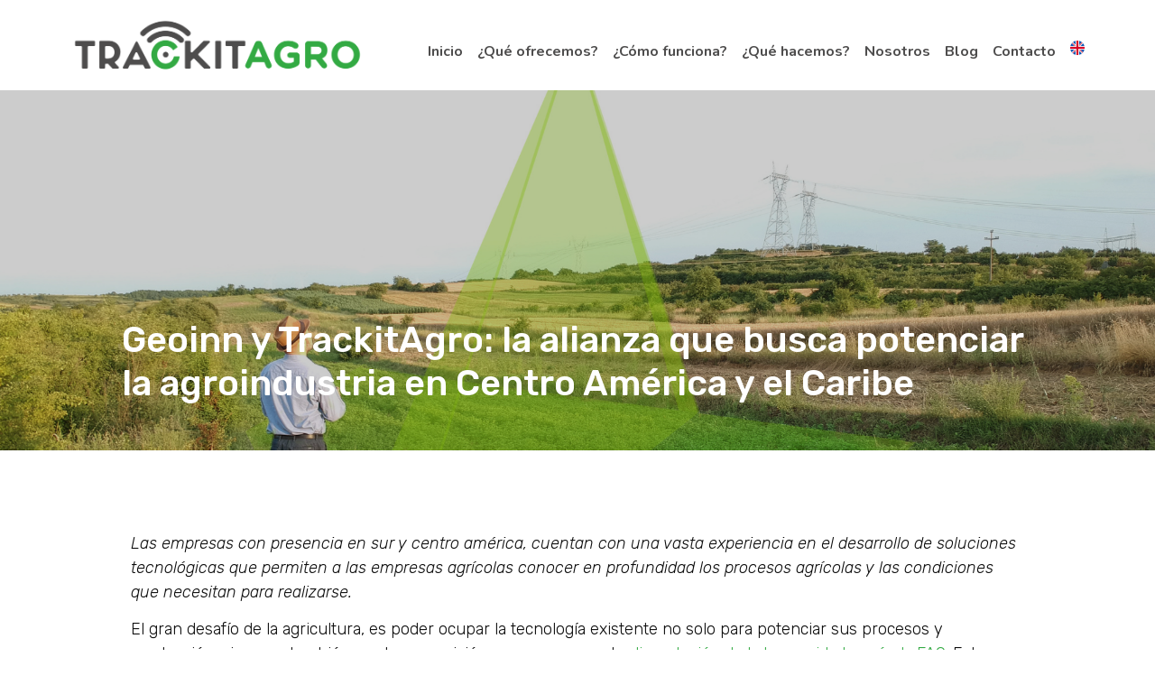

--- FILE ---
content_type: text/css; charset=utf-8
request_url: https://www.trackitagro.com/wp-content/uploads/elementor/css/post-46.css?ver=1718635807
body_size: 1363
content:
.elementor-46 .elementor-element.elementor-element-8243846 > .elementor-container{min-height:100px;}.elementor-46 .elementor-element.elementor-element-8243846{margin-top:0px;margin-bottom:0px;padding:0px 0px 0px 0px;z-index:99;}.elementor-46 .elementor-element.elementor-element-8243846.she-header .elementor-widget-theme-site-logo, .elementor-46 .elementor-element.elementor-element-8243846.she-header .elementor-widget-image{-webkit-transform:scale(calc(70/100)) !important;-ms-transform:scale(calc(70/100)) !important;transform:scale(calc(70/100)) !important;-webkit-transition:-webkit-transform 0.4s ease-in-out;transition:transform 0.4s ease-in-out, -webkit-transform 0.4s ease-in-out;-o-transition:transform 0.4s ease-in-out;}.elementor-46 .elementor-element.elementor-element-2179e025 > .elementor-widget-wrap > .elementor-widget:not(.elementor-widget__width-auto):not(.elementor-widget__width-initial):not(:last-child):not(.elementor-absolute){margin-bottom:0px;}.elementor-46 .elementor-element.elementor-element-2179e025 > .elementor-element-populated{margin:0px 0px 0px 0px;--e-column-margin-right:0px;--e-column-margin-left:0px;padding:0px 0px 0px 0px;}.elementor-46 .elementor-element.elementor-element-2179e025{z-index:99;}.elementor-46 .elementor-element.elementor-element-3f15da2a{margin-top:0px;margin-bottom:0px;padding:0px 0px 0px 0px;z-index:99;}.elementor-bc-flex-widget .elementor-46 .elementor-element.elementor-element-6daccedc.elementor-column .elementor-widget-wrap{align-items:center;}.elementor-46 .elementor-element.elementor-element-6daccedc.elementor-column.elementor-element[data-element_type="column"] > .elementor-widget-wrap.elementor-element-populated{align-content:center;align-items:center;}.elementor-46 .elementor-element.elementor-element-6daccedc > .elementor-element-populated{margin:0px 0px 0px 0px;--e-column-margin-right:0px;--e-column-margin-left:0px;padding:0px 0px 0px 0px;}.elementor-46 .elementor-element.elementor-element-5c53f6b{text-align:left;}.elementor-bc-flex-widget .elementor-46 .elementor-element.elementor-element-110258c6.elementor-column .elementor-widget-wrap{align-items:center;}.elementor-46 .elementor-element.elementor-element-110258c6.elementor-column.elementor-element[data-element_type="column"] > .elementor-widget-wrap.elementor-element-populated{align-content:center;align-items:center;}.elementor-46 .elementor-element.elementor-element-110258c6 > .elementor-widget-wrap > .elementor-widget:not(.elementor-widget__width-auto):not(.elementor-widget__width-initial):not(:last-child):not(.elementor-absolute){margin-bottom:0px;}.elementor-46 .elementor-element.elementor-element-110258c6 > .elementor-element-populated{margin:0px 0px 0px 0px;--e-column-margin-right:0px;--e-column-margin-left:0px;padding:0px 0px 0px 0px;}.elementor-46 .elementor-element.elementor-element-79460247 .hfe-nav-menu__toggle{margin-left:auto;}.elementor-46 .elementor-element.elementor-element-79460247 .menu-item a.hfe-menu-item{padding-left:8px;padding-right:8px;}.elementor-46 .elementor-element.elementor-element-79460247 .menu-item a.hfe-sub-menu-item{padding-left:calc( 8px + 20px );padding-right:8px;}.elementor-46 .elementor-element.elementor-element-79460247 .hfe-nav-menu__layout-vertical .menu-item ul ul a.hfe-sub-menu-item{padding-left:calc( 8px + 40px );padding-right:8px;}.elementor-46 .elementor-element.elementor-element-79460247 .hfe-nav-menu__layout-vertical .menu-item ul ul ul a.hfe-sub-menu-item{padding-left:calc( 8px + 60px );padding-right:8px;}.elementor-46 .elementor-element.elementor-element-79460247 .hfe-nav-menu__layout-vertical .menu-item ul ul ul ul a.hfe-sub-menu-item{padding-left:calc( 8px + 80px );padding-right:8px;}.elementor-46 .elementor-element.elementor-element-79460247 .menu-item a.hfe-menu-item, .elementor-46 .elementor-element.elementor-element-79460247 .menu-item a.hfe-sub-menu-item{padding-top:8px;padding-bottom:8px;}.elementor-46 .elementor-element.elementor-element-79460247 a.hfe-menu-item, .elementor-46 .elementor-element.elementor-element-79460247 a.hfe-sub-menu-item{font-family:"Nunito", Sans-serif;font-weight:700;line-height:1.6em;}.elementor-46 .elementor-element.elementor-element-79460247 .menu-item a.hfe-menu-item, .elementor-46 .elementor-element.elementor-element-79460247 .sub-menu a.hfe-sub-menu-item{color:var( --e-global-color-secondary );}.elementor-46 .elementor-element.elementor-element-79460247 .menu-item a.hfe-menu-item:hover,
								.elementor-46 .elementor-element.elementor-element-79460247 .sub-menu a.hfe-sub-menu-item:hover,
								.elementor-46 .elementor-element.elementor-element-79460247 .menu-item.current-menu-item a.hfe-menu-item,
								.elementor-46 .elementor-element.elementor-element-79460247 .menu-item a.hfe-menu-item.highlighted,
								.elementor-46 .elementor-element.elementor-element-79460247 .menu-item a.hfe-menu-item:focus{color:var( --e-global-color-primary );}.elementor-46 .elementor-element.elementor-element-79460247 .menu-item.current-menu-item a.hfe-menu-item,
								.elementor-46 .elementor-element.elementor-element-79460247 .menu-item.current-menu-ancestor a.hfe-menu-item{color:var( --e-global-color-secondary );}.elementor-46 .elementor-element.elementor-element-79460247 .sub-menu a.hfe-sub-menu-item,
								.elementor-46 .elementor-element.elementor-element-79460247 .elementor-menu-toggle,
								.elementor-46 .elementor-element.elementor-element-79460247 nav.hfe-dropdown li a.hfe-menu-item,
								.elementor-46 .elementor-element.elementor-element-79460247 nav.hfe-dropdown li a.hfe-sub-menu-item,
								.elementor-46 .elementor-element.elementor-element-79460247 nav.hfe-dropdown-expandible li a.hfe-menu-item,
								.elementor-46 .elementor-element.elementor-element-79460247 nav.hfe-dropdown-expandible li a.hfe-sub-menu-item{color:var( --e-global-color-secondary );}.elementor-46 .elementor-element.elementor-element-79460247 .sub-menu,
								.elementor-46 .elementor-element.elementor-element-79460247 nav.hfe-dropdown,
								.elementor-46 .elementor-element.elementor-element-79460247 nav.hfe-dropdown-expandible,
								.elementor-46 .elementor-element.elementor-element-79460247 nav.hfe-dropdown .menu-item a.hfe-menu-item,
								.elementor-46 .elementor-element.elementor-element-79460247 nav.hfe-dropdown .menu-item a.hfe-sub-menu-item{background-color:#fff;}.elementor-46 .elementor-element.elementor-element-79460247 .sub-menu a.hfe-sub-menu-item:hover,
								.elementor-46 .elementor-element.elementor-element-79460247 .elementor-menu-toggle:hover,
								.elementor-46 .elementor-element.elementor-element-79460247 nav.hfe-dropdown li a.hfe-menu-item:hover,
								.elementor-46 .elementor-element.elementor-element-79460247 nav.hfe-dropdown li a.hfe-sub-menu-item:hover,
								.elementor-46 .elementor-element.elementor-element-79460247 nav.hfe-dropdown-expandible li a.hfe-menu-item:hover,
								.elementor-46 .elementor-element.elementor-element-79460247 nav.hfe-dropdown-expandible li a.hfe-sub-menu-item:hover{color:var( --e-global-color-primary );}.elementor-46 .elementor-element.elementor-element-79460247 .sub-menu .menu-item.current-menu-item a.hfe-sub-menu-item.hfe-sub-menu-item-active,
							.elementor-46 .elementor-element.elementor-element-79460247 nav.hfe-dropdown .menu-item.current-menu-item a.hfe-menu-item,
							.elementor-46 .elementor-element.elementor-element-79460247 nav.hfe-dropdown .menu-item.current-menu-ancestor a.hfe-menu-item,
							.elementor-46 .elementor-element.elementor-element-79460247 nav.hfe-dropdown .sub-menu .menu-item.current-menu-item a.hfe-sub-menu-item.hfe-sub-menu-item-active
							{color:var( --e-global-color-primary );}
							.elementor-46 .elementor-element.elementor-element-79460247 .sub-menu li a.hfe-sub-menu-item,
							.elementor-46 .elementor-element.elementor-element-79460247 nav.hfe-dropdown li a.hfe-sub-menu-item,
							.elementor-46 .elementor-element.elementor-element-79460247 nav.hfe-dropdown li a.hfe-menu-item,
							.elementor-46 .elementor-element.elementor-element-79460247 nav.hfe-dropdown-expandible li a.hfe-menu-item,
							.elementor-46 .elementor-element.elementor-element-79460247 nav.hfe-dropdown-expandible li a.hfe-sub-menu-item{font-family:var( --e-global-typography-secondary-font-family ), Sans-serif;font-weight:var( --e-global-typography-secondary-font-weight );}.elementor-46 .elementor-element.elementor-element-79460247 ul.sub-menu{width:220px;}.elementor-46 .elementor-element.elementor-element-79460247 .sub-menu a.hfe-sub-menu-item,
						 .elementor-46 .elementor-element.elementor-element-79460247 nav.hfe-dropdown li a.hfe-menu-item,
						 .elementor-46 .elementor-element.elementor-element-79460247 nav.hfe-dropdown li a.hfe-sub-menu-item,
						 .elementor-46 .elementor-element.elementor-element-79460247 nav.hfe-dropdown-expandible li a.hfe-menu-item,
						 .elementor-46 .elementor-element.elementor-element-79460247 nav.hfe-dropdown-expandible li a.hfe-sub-menu-item{padding-top:15px;padding-bottom:15px;}.elementor-46 .elementor-element.elementor-element-79460247 .sub-menu li.menu-item:not(:last-child),
						.elementor-46 .elementor-element.elementor-element-79460247 nav.hfe-dropdown li.menu-item:not(:last-child),
						.elementor-46 .elementor-element.elementor-element-79460247 nav.hfe-dropdown-expandible li.menu-item:not(:last-child){border-bottom-style:none;}.elementor-46 .elementor-element.elementor-element-79460247 div.hfe-nav-menu-icon{color:var( --e-global-color-secondary );}.elementor-46 .elementor-element.elementor-element-79460247 div.hfe-nav-menu-icon svg{fill:var( --e-global-color-secondary );}.elementor-46 .elementor-element.elementor-element-79460247 > .elementor-widget-container{margin:0px 0px 0px 0px;padding:16px 0px 0px 0px;}@media(max-width:1024px){.elementor-46 .elementor-element.elementor-element-8243846{padding:15px 15px 15px 15px;}.elementor-46 .elementor-element.elementor-element-2179e025 > .elementor-element-populated{padding:0px 0px 0px 0px;}.elementor-bc-flex-widget .elementor-46 .elementor-element.elementor-element-6daccedc.elementor-column .elementor-widget-wrap{align-items:center;}.elementor-46 .elementor-element.elementor-element-6daccedc.elementor-column.elementor-element[data-element_type="column"] > .elementor-widget-wrap.elementor-element-populated{align-content:center;align-items:center;}.elementor-bc-flex-widget .elementor-46 .elementor-element.elementor-element-110258c6.elementor-column .elementor-widget-wrap{align-items:center;}.elementor-46 .elementor-element.elementor-element-110258c6.elementor-column.elementor-element[data-element_type="column"] > .elementor-widget-wrap.elementor-element-populated{align-content:center;align-items:center;}.elementor-46 .elementor-element.elementor-element-110258c6 > .elementor-element-populated{margin:0px 0px 0px 0px;--e-column-margin-right:0px;--e-column-margin-left:0px;padding:0px 0px 0px 0px;}.elementor-46 .elementor-element.elementor-element-79460247 > .elementor-widget-container{margin:0px 0px 0px 0px;padding:0px 0px 0px 0px;}}@media(max-width:767px){.elementor-46 .elementor-element.elementor-element-8243846{padding:0% 2% 0% 2%;}.elementor-46 .elementor-element.elementor-element-6daccedc{width:60%;}.elementor-bc-flex-widget .elementor-46 .elementor-element.elementor-element-6daccedc.elementor-column .elementor-widget-wrap{align-items:center;}.elementor-46 .elementor-element.elementor-element-6daccedc.elementor-column.elementor-element[data-element_type="column"] > .elementor-widget-wrap.elementor-element-populated{align-content:center;align-items:center;}.elementor-46 .elementor-element.elementor-element-110258c6{width:40%;}.elementor-bc-flex-widget .elementor-46 .elementor-element.elementor-element-110258c6.elementor-column .elementor-widget-wrap{align-items:center;}.elementor-46 .elementor-element.elementor-element-110258c6.elementor-column.elementor-element[data-element_type="column"] > .elementor-widget-wrap.elementor-element-populated{align-content:center;align-items:center;}.elementor-46 .elementor-element.elementor-element-79460247 a.hfe-menu-item, .elementor-46 .elementor-element.elementor-element-79460247 a.hfe-sub-menu-item{font-size:1.2em;}.elementor-46 .elementor-element.elementor-element-79460247 .sub-menu li a.hfe-sub-menu-item,
						.elementor-46 .elementor-element.elementor-element-79460247 nav.hfe-dropdown li a.hfe-menu-item,
						.elementor-46 .elementor-element.elementor-element-79460247 nav.hfe-dropdown-expandible li a.hfe-menu-item{padding-left:20px;padding-right:20px;}.elementor-46 .elementor-element.elementor-element-79460247 nav.hfe-dropdown-expandible a.hfe-sub-menu-item,
						.elementor-46 .elementor-element.elementor-element-79460247 nav.hfe-dropdown li a.hfe-sub-menu-item{padding-left:calc( 20px + 20px );padding-right:20px;}.elementor-46 .elementor-element.elementor-element-79460247 .hfe-dropdown .menu-item ul ul a.hfe-sub-menu-item,
						.elementor-46 .elementor-element.elementor-element-79460247 .hfe-dropdown-expandible .menu-item ul ul a.hfe-sub-menu-item{padding-left:calc( 20px + 40px );padding-right:20px;}.elementor-46 .elementor-element.elementor-element-79460247 .hfe-dropdown .menu-item ul ul ul a.hfe-sub-menu-item,
						.elementor-46 .elementor-element.elementor-element-79460247 .hfe-dropdown-expandible .menu-item ul ul ul a.hfe-sub-menu-item{padding-left:calc( 20px + 60px );padding-right:20px;}.elementor-46 .elementor-element.elementor-element-79460247 .hfe-dropdown .menu-item ul ul ul ul a.hfe-sub-menu-item,
						.elementor-46 .elementor-element.elementor-element-79460247 .hfe-dropdown-expandible .menu-item ul ul ul ul a.hfe-sub-menu-item{padding-left:calc( 20px + 80px );padding-right:20px;}.elementor-46 .elementor-element.elementor-element-79460247 .hfe-nav-menu-icon{font-size:30px;}.elementor-46 .elementor-element.elementor-element-79460247 .hfe-nav-menu-icon svg{font-size:30px;line-height:30px;height:30px;width:30px;}.elementor-46 .elementor-element.elementor-element-79460247 > .elementor-widget-container{margin:0px 0px 0px 0px;padding:0% 0% 0% 0%;}}@media(min-width:768px){.elementor-46 .elementor-element.elementor-element-6daccedc{width:30%;}.elementor-46 .elementor-element.elementor-element-110258c6{width:70%;}}@media(max-width:1024px) and (min-width:768px){.elementor-46 .elementor-element.elementor-element-6daccedc{width:50%;}.elementor-46 .elementor-element.elementor-element-110258c6{width:50%;}}

--- FILE ---
content_type: text/css; charset=utf-8
request_url: https://www.trackitagro.com/wp-content/uploads/elementor/css/post-76.css?ver=1707887055
body_size: 798
content:
.elementor-76 .elementor-element.elementor-element-263c21c3:not(.elementor-motion-effects-element-type-background), .elementor-76 .elementor-element.elementor-element-263c21c3 > .elementor-motion-effects-container > .elementor-motion-effects-layer{background-color:var( --e-global-color-primary );}.elementor-76 .elementor-element.elementor-element-263c21c3{transition:background 0.3s, border 0.3s, border-radius 0.3s, box-shadow 0.3s;margin-top:0px;margin-bottom:0px;padding:00px 0px 20px 0px;}.elementor-76 .elementor-element.elementor-element-263c21c3 > .elementor-background-overlay{transition:background 0.3s, border-radius 0.3s, opacity 0.3s;}.elementor-76 .elementor-element.elementor-element-263c21c3 > .elementor-shape-bottom .elementor-shape-fill{fill:var( --e-global-color-secondary );}.elementor-76 .elementor-element.elementor-element-263c21c3 > .elementor-shape-bottom svg{width:calc(144% + 1.3px);height:178px;transform:translateX(-50%) rotateY(180deg);}.elementor-bc-flex-widget .elementor-76 .elementor-element.elementor-element-3f3d7865.elementor-column .elementor-widget-wrap{align-items:center;}.elementor-76 .elementor-element.elementor-element-3f3d7865.elementor-column.elementor-element[data-element_type="column"] > .elementor-widget-wrap.elementor-element-populated{align-content:center;align-items:center;}.elementor-76 .elementor-element.elementor-element-3f3d7865 > .elementor-widget-wrap > .elementor-widget:not(.elementor-widget__width-auto):not(.elementor-widget__width-initial):not(:last-child):not(.elementor-absolute){margin-bottom:0px;}.elementor-76 .elementor-element.elementor-element-3f3d7865 > .elementor-element-populated{margin:0px 0px 0px 0px;--e-column-margin-right:0px;--e-column-margin-left:0px;padding:0px 15px 0px 15px;}.elementor-76 .elementor-element.elementor-element-7f1dc15d{margin-top:0px;margin-bottom:0px;padding:20px 0px 20px 0px;}.elementor-76 .elementor-element.elementor-element-14f96b90 > .elementor-element-populated{border-style:solid;border-width:2px 0px 0px 0px;border-color:#323278;transition:background 0.3s, border 0.3s, border-radius 0.3s, box-shadow 0.3s;margin:0px 0px 0px 0px;--e-column-margin-right:0px;--e-column-margin-left:0px;padding:0px 0px 0px 0px;}.elementor-76 .elementor-element.elementor-element-14f96b90 > .elementor-element-populated > .elementor-background-overlay{transition:background 0.3s, border-radius 0.3s, opacity 0.3s;}.elementor-76 .elementor-element.elementor-element-6164d67:not(.elementor-motion-effects-element-type-background), .elementor-76 .elementor-element.elementor-element-6164d67 > .elementor-motion-effects-container > .elementor-motion-effects-layer{background-color:var( --e-global-color-secondary );}.elementor-76 .elementor-element.elementor-element-6164d67{transition:background 0.3s, border 0.3s, border-radius 0.3s, box-shadow 0.3s;margin-top:0px;margin-bottom:0px;padding:020px 0px 20px 0px;}.elementor-76 .elementor-element.elementor-element-6164d67 > .elementor-background-overlay{transition:background 0.3s, border-radius 0.3s, opacity 0.3s;}.elementor-bc-flex-widget .elementor-76 .elementor-element.elementor-element-675bfae.elementor-column .elementor-widget-wrap{align-items:center;}.elementor-76 .elementor-element.elementor-element-675bfae.elementor-column.elementor-element[data-element_type="column"] > .elementor-widget-wrap.elementor-element-populated{align-content:center;align-items:center;}.elementor-76 .elementor-element.elementor-element-675bfae > .elementor-widget-wrap > .elementor-widget:not(.elementor-widget__width-auto):not(.elementor-widget__width-initial):not(:last-child):not(.elementor-absolute){margin-bottom:0px;}.elementor-76 .elementor-element.elementor-element-675bfae > .elementor-element-populated{margin:0px 0px 0px 0px;--e-column-margin-right:0px;--e-column-margin-left:0px;padding:0px 15px 0px 15px;}.elementor-76 .elementor-element.elementor-element-b51b825{text-align:center;color:#FFFFFF;font-family:"Nunito", Sans-serif;font-weight:400;line-height:0.9em;}.elementor-76 .elementor-element.elementor-element-b51b825 > .elementor-widget-container{margin:0px 0px 0px 0px;padding:0px 0px 0px 0px;}.elementor-76{padding:0px 0px 0px 0px;}@media(max-width:1024px){.elementor-76 .elementor-element.elementor-element-263c21c3{padding:60px 15px 20px 15px;}.elementor-76 .elementor-element.elementor-element-3f3d7865 > .elementor-element-populated{padding:0px 0px 0px 0px;}.elementor-76 .elementor-element.elementor-element-6164d67{padding:60px 15px 20px 15px;}.elementor-76 .elementor-element.elementor-element-675bfae > .elementor-element-populated{padding:0px 0px 0px 0px;}}@media(max-width:767px){.elementor-76 .elementor-element.elementor-element-263c21c3 > .elementor-shape-bottom svg{height:100px;}.elementor-76 .elementor-element.elementor-element-263c21c3{padding:60px 15px 20px 15px;}.elementor-76 .elementor-element.elementor-element-6164d67{padding:60px 15px 20px 15px;}}

--- FILE ---
content_type: text/css; charset=utf-8
request_url: https://www.trackitagro.com/wp-content/uploads/elementor/css/post-391.css?ver=1718640174
body_size: 1631
content:
.elementor-391 .elementor-element.elementor-element-4fdcc7f1 > .elementor-container{max-width:1010px;min-height:50vh;}.elementor-391 .elementor-element.elementor-element-4fdcc7f1:not(.elementor-motion-effects-element-type-background), .elementor-391 .elementor-element.elementor-element-4fdcc7f1 > .elementor-motion-effects-container > .elementor-motion-effects-layer{background-position:center center;background-repeat:no-repeat;background-size:cover;}.elementor-391 .elementor-element.elementor-element-4fdcc7f1 > .elementor-background-overlay{background-color:#000000;opacity:0.2;transition:background 0.3s, border-radius 0.3s, opacity 0.3s;}.elementor-391 .elementor-element.elementor-element-4fdcc7f1{transition:background 0.3s, border 0.3s, border-radius 0.3s, box-shadow 0.3s;}.elementor-391 .elementor-element.elementor-element-6efc67f9 > .elementor-element-populated{transition:background 0.3s, border 0.3s, border-radius 0.3s, box-shadow 0.3s;margin:0px 0px 0px 0px;--e-column-margin-right:0px;--e-column-margin-left:0px;padding:0px 0px 0px 0px;}.elementor-391 .elementor-element.elementor-element-6efc67f9 > .elementor-element-populated > .elementor-background-overlay{transition:background 0.3s, border-radius 0.3s, opacity 0.3s;}.elementor-391 .elementor-element.elementor-element-777c2fd .elementor-heading-title{color:#FFFFFF;font-family:"Rubik", Sans-serif;font-size:40px;font-weight:500;line-height:1.2em;}.elementor-391 .elementor-element.elementor-element-777c2fd > .elementor-widget-container{margin:25% 0% 5% 0%;}.elementor-391 .elementor-element.elementor-element-fa29a0d > .elementor-container{max-width:1010px;}.elementor-391 .elementor-element.elementor-element-fa29a0d a{color:#33AA43;}.elementor-391 .elementor-element.elementor-element-fa29a0d a:hover{color:#00FF22;}.elementor-391 .elementor-element.elementor-element-fa29a0d{margin-top:80px;margin-bottom:0px;}.elementor-391 .elementor-element.elementor-element-440244a9{color:#0c0c0c;font-family:"Rubik", Sans-serif;font-size:18px;font-weight:300;}.elementor-391 .elementor-element.elementor-element-6bafe2ac > .elementor-container{max-width:1010px;}.elementor-391 .elementor-element.elementor-element-6bafe2ac{margin-top:30px;margin-bottom:80px;}.elementor-bc-flex-widget .elementor-391 .elementor-element.elementor-element-64df1608.elementor-column .elementor-widget-wrap{align-items:center;}.elementor-391 .elementor-element.elementor-element-64df1608.elementor-column.elementor-element[data-element_type="column"] > .elementor-widget-wrap.elementor-element-populated{align-content:center;align-items:center;}.elementor-391 .elementor-element.elementor-element-3f98de86 .elementor-heading-title{color:#0c0c0c;font-family:"Rubik", Sans-serif;font-size:22px;font-weight:500;}.elementor-bc-flex-widget .elementor-391 .elementor-element.elementor-element-3280f694.elementor-column .elementor-widget-wrap{align-items:center;}.elementor-391 .elementor-element.elementor-element-3280f694.elementor-column.elementor-element[data-element_type="column"] > .elementor-widget-wrap.elementor-element-populated{align-content:center;align-items:center;}.elementor-391 .elementor-element.elementor-element-3280f694 > .elementor-element-populated{padding:0px 0px 0px 0px;}.elementor-391 .elementor-element.elementor-element-7788f291{--alignment:right;--grid-side-margin:20px;--grid-column-gap:20px;--grid-row-gap:0px;--grid-bottom-margin:0px;}.elementor-391 .elementor-element.elementor-element-7788f291 .elementor-share-btn{font-size:calc(1px * 10);}.elementor-391 .elementor-element.elementor-element-7788f291 .elementor-share-btn__icon{--e-share-buttons-icon-size:1.6em;}.elementor-391 .elementor-element.elementor-element-7788f291 .elementor-share-btn__title{font-family:var( --e-global-typography-primary-font-family ), Sans-serif;font-weight:var( --e-global-typography-primary-font-weight );}.elementor-391 .elementor-element.elementor-element-4e63f473 > .elementor-container{max-width:1010px;}.elementor-391 .elementor-element.elementor-element-4e63f473{margin-top:80px;margin-bottom:0px;}.elementor-391 .elementor-element.elementor-element-5ed30d93 > .elementor-element-populated{padding:0px 0px 0px 0px;}.elementor-391 .elementor-element.elementor-element-ac98885 span.post-navigation__prev--label{color:var( --e-global-color-secondary );}.elementor-391 .elementor-element.elementor-element-ac98885 span.post-navigation__next--label{color:var( --e-global-color-secondary );}.elementor-391 .elementor-element.elementor-element-ac98885 span.post-navigation__prev--label, .elementor-391 .elementor-element.elementor-element-ac98885 span.post-navigation__next--label{font-family:var( --e-global-typography-primary-font-family ), Sans-serif;font-weight:var( --e-global-typography-primary-font-weight );}.elementor-391 .elementor-element.elementor-element-ac98885 span.post-navigation__prev--title, .elementor-391 .elementor-element.elementor-element-ac98885 span.post-navigation__next--title{color:var( --e-global-color-secondary );font-family:var( --e-global-typography-primary-font-family ), Sans-serif;font-weight:var( --e-global-typography-primary-font-weight );}.elementor-391 .elementor-element.elementor-element-ac98885 .post-navigation__arrow-wrapper{color:var( --e-global-color-primary );font-size:18px;}body:not(.rtl) .elementor-391 .elementor-element.elementor-element-ac98885 .post-navigation__arrow-prev{padding-right:15px;}body:not(.rtl) .elementor-391 .elementor-element.elementor-element-ac98885 .post-navigation__arrow-next{padding-left:15px;}body.rtl .elementor-391 .elementor-element.elementor-element-ac98885 .post-navigation__arrow-prev{padding-left:15px;}body.rtl .elementor-391 .elementor-element.elementor-element-ac98885 .post-navigation__arrow-next{padding-right:15px;}.elementor-391 .elementor-element.elementor-element-ac98885 > .elementor-widget-container{padding:30px 30px 30px 30px;background-color:#f7f7f7;border-style:solid;border-width:1px 1px 1px 1px;border-color:rgba(12,12,12,0.1);}.elementor-391 .elementor-element.elementor-element-ac98885.ha-has-bg-overlay > .elementor-widget-container:before{transition:background 0.3s;}.elementor-391 .elementor-element.elementor-element-3078e4a{transition:background 0.3s, border 0.3s, border-radius 0.3s, box-shadow 0.3s;margin-top:4em;margin-bottom:0em;padding:0em 0em 4em 0em;z-index:0;}.elementor-391 .elementor-element.elementor-element-3078e4a > .elementor-background-overlay{transition:background 0.3s, border-radius 0.3s, opacity 0.3s;}.elementor-391 .elementor-element.elementor-element-3078e4a > .elementor-shape-bottom .elementor-shape-fill{fill:var( --e-global-color-primary );}.elementor-391 .elementor-element.elementor-element-3078e4a > .elementor-shape-bottom svg{width:calc(132% + 1.3px);height:400px;}.elementor-391 .elementor-element.elementor-element-fb78518 .elementor-heading-title{color:#0c0c0c;font-family:var( --e-global-typography-primary-font-family ), Sans-serif;font-weight:var( --e-global-typography-primary-font-weight );}.elementor-391 .elementor-element.elementor-element-fb78518 > .elementor-widget-container{margin:0px 0px 0px 0px;padding:0px 0px 0px 0px;}.elementor-391 .elementor-element.elementor-element-4861a63 .elementor-posts-container .elementor-post__thumbnail{padding-bottom:calc( 0.75 * 100% );}.elementor-391 .elementor-element.elementor-element-4861a63:after{content:"0.75";}.elementor-391 .elementor-element.elementor-element-4861a63 .elementor-post__thumbnail__link{width:100%;}.elementor-391 .elementor-element.elementor-element-4861a63{--grid-column-gap:30px;--grid-row-gap:35px;z-index:5;}.elementor-391 .elementor-element.elementor-element-4861a63 .elementor-post{border-radius:6px;box-shadow:0px 0px 20px 0px rgba(0, 0, 0, 0.14);background-color:#FFFFFF;}.elementor-391 .elementor-element.elementor-element-4861a63 .elementor-post__text{padding:0px 10px 10px 10px;}.elementor-391 .elementor-element.elementor-element-4861a63 .elementor-post__thumbnail{border-radius:6px 6px 6px 6px;}.elementor-391 .elementor-element.elementor-element-4861a63.elementor-posts--thumbnail-left .elementor-post__thumbnail__link{margin-right:30px;}.elementor-391 .elementor-element.elementor-element-4861a63.elementor-posts--thumbnail-right .elementor-post__thumbnail__link{margin-left:30px;}.elementor-391 .elementor-element.elementor-element-4861a63.elementor-posts--thumbnail-top .elementor-post__thumbnail__link{margin-bottom:30px;}.elementor-391 .elementor-element.elementor-element-4861a63 .elementor-post__title, .elementor-391 .elementor-element.elementor-element-4861a63 .elementor-post__title a{color:#0c0c0c;font-family:var( --e-global-typography-primary-font-family ), Sans-serif;font-weight:var( --e-global-typography-primary-font-weight );}.elementor-391 .elementor-element.elementor-element-4861a63 .elementor-post__title{margin-bottom:20px;}.elementor-391 .elementor-element.elementor-element-4861a63 .elementor-post__excerpt p{color:var( --e-global-color-text );font-family:var( --e-global-typography-text-font-family ), Sans-serif;font-weight:var( --e-global-typography-text-font-weight );}.elementor-391 .elementor-element.elementor-element-4861a63 .elementor-post__excerpt{margin-bottom:0px;}.elementor-391 .elementor-element.elementor-element-4861a63 > .elementor-widget-container{margin:00px 0px 0px 0px;}@media(max-width:1024px){.elementor-391 .elementor-element.elementor-element-fa29a0d{margin-top:50px;margin-bottom:0px;}.elementor-391 .elementor-element.elementor-element-7ef1de51 > .elementor-element-populated{padding:0px 50px 0px 50px;}.elementor-391 .elementor-element.elementor-element-6bafe2ac{padding:50px 50px 50px 50px;} .elementor-391 .elementor-element.elementor-element-7788f291{--grid-side-margin:25px;--grid-column-gap:25px;--grid-row-gap:25px;--grid-bottom-margin:25px;}.elementor-391 .elementor-element.elementor-element-4e63f473{padding:0px 50px 0px 50px;}.elementor-391 .elementor-element.elementor-element-3078e4a{margin-top:0px;margin-bottom:0px;padding:80px 15px 55px 15px;}}@media(max-width:767px){.elementor-391 .elementor-element.elementor-element-4fdcc7f1{padding:20px 20px 20px 20px;}.elementor-391 .elementor-element.elementor-element-777c2fd .elementor-heading-title{font-size:30px;}.elementor-391 .elementor-element.elementor-element-7ef1de51 > .elementor-element-populated{padding:0px 20px 0px 20px;}.elementor-391 .elementor-element.elementor-element-6bafe2ac{padding:20px 20px 20px 20px;}.elementor-391 .elementor-element.elementor-element-3f98de86{text-align:center;}.elementor-391 .elementor-element.elementor-element-3280f694{width:100%;}.elementor-391 .elementor-element.elementor-element-3280f694 > .elementor-element-populated{margin:20px 0px 0px 0px;--e-column-margin-right:0px;--e-column-margin-left:0px;}.elementor-391 .elementor-element.elementor-element-7788f291{--alignment:center;--grid-side-margin:25px;--grid-column-gap:25px;--grid-row-gap:25px;--grid-bottom-margin:25px;} .elementor-391 .elementor-element.elementor-element-7788f291{--grid-side-margin:25px;--grid-column-gap:25px;--grid-row-gap:25px;--grid-bottom-margin:25px;}.elementor-391 .elementor-element.elementor-element-4e63f473{padding:0px 20px 0px 20px;}.elementor-391 .elementor-element.elementor-element-3078e4a{padding:92px 15px 65px 15px;}.elementor-391 .elementor-element.elementor-element-4861a63 .elementor-posts-container .elementor-post__thumbnail{padding-bottom:calc( 0.5 * 100% );}.elementor-391 .elementor-element.elementor-element-4861a63:after{content:"0.5";}.elementor-391 .elementor-element.elementor-element-4861a63 .elementor-post__thumbnail__link{width:100%;}}@media(min-width:768px){.elementor-391 .elementor-element.elementor-element-64df1608{width:25%;}.elementor-391 .elementor-element.elementor-element-3280f694{width:75%;}}@media(max-width:1024px) and (min-width:768px){.elementor-391 .elementor-element.elementor-element-64df1608{width:15%;}.elementor-391 .elementor-element.elementor-element-3280f694{width:85%;}}

--- FILE ---
content_type: text/css; charset=utf-8
request_url: https://www.trackitagro.com/wp-content/uploads/elementor/css/post-3390.css?ver=1737559553
body_size: 751
content:
.elementor-3390 .elementor-element.elementor-element-f570582, .elementor-3390 .elementor-element.elementor-element-f570582 > .elementor-background-overlay{border-radius:20px 20px 20px 20px;}.elementor-3390 .elementor-element.elementor-element-37ebf8e > .elementor-element-populated{padding:30px 30px 30px 30px;}.elementor-3390 .elementor-element.elementor-element-2707acf .elementor-cta__content{text-align:center;background-color:#33AA4300;}.elementor-3390 .elementor-element.elementor-element-2707acf .elementor-cta__title{font-family:var( --e-global-typography-primary-font-family ), Sans-serif;font-weight:var( --e-global-typography-primary-font-weight );color:#4E4D4D;}.elementor-3390 .elementor-element.elementor-element-2707acf .elementor-cta__description{font-family:var( --e-global-typography-text-font-family ), Sans-serif;font-weight:var( --e-global-typography-text-font-weight );color:var( --e-global-color-secondary );}.elementor-3390 .elementor-element.elementor-element-2707acf .elementor-cta__button{color:var( --e-global-color-secondary );border-color:var( --e-global-color-secondary );font-family:var( --e-global-typography-accent-font-family ), Sans-serif;font-weight:var( --e-global-typography-accent-font-weight );border-width:2px;}.elementor-3390 .elementor-element.elementor-element-2707acf .elementor-cta__button:hover{color:var( --e-global-color-primary );background-color:#FFFFFF;border-color:#FFFFFF;}.elementor-3390 .elementor-element.elementor-element-2707acf .elementor-cta .elementor-cta__bg, .elementor-3390 .elementor-element.elementor-element-2707acf .elementor-cta .elementor-cta__bg-overlay{transition-duration:1500ms;}.elementor-3390 .elementor-element.elementor-element-2707acf > .elementor-widget-container{background-image:url("https://www.trackitagro.com/wp-content/uploads/2025/01/TA-Fondo-Curvas-Popup.jpg");background-repeat:repeat;border-style:solid;border-width:2px 2px 2px 2px;border-color:var( --e-global-color-secondary );border-radius:20px 20px 20px 20px;box-shadow:0px 0px 30px 0px rgba(0,0,0,0.5);}.elementor-3390 .elementor-element.elementor-element-2707acf.ha-has-bg-overlay > .elementor-widget-container:before{transition:background 0.3s;}#elementor-popup-modal-3390 .dialog-message{width:640px;height:auto;}#elementor-popup-modal-3390{justify-content:center;align-items:center;pointer-events:all;background-color:#00000087;}#elementor-popup-modal-3390 .dialog-close-button{display:flex;top:14%;font-size:20px;}#elementor-popup-modal-3390 .dialog-widget-content{animation-duration:0.5s;background-color:#33AA4300;}body:not(.rtl) #elementor-popup-modal-3390 .dialog-close-button{right:7%;}body.rtl #elementor-popup-modal-3390 .dialog-close-button{left:7%;}#elementor-popup-modal-3390 .dialog-close-button i{color:var( --e-global-color-secondary );}#elementor-popup-modal-3390 .dialog-close-button svg{fill:var( --e-global-color-secondary );}@media(max-width:767px){#elementor-popup-modal-3390 .dialog-close-button{top:10%;}}